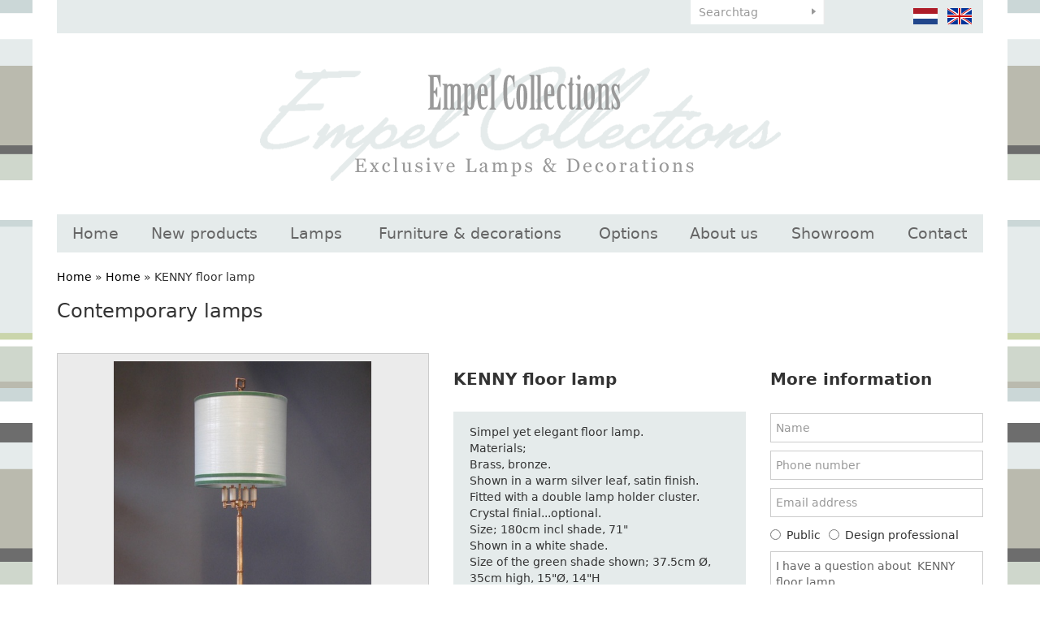

--- FILE ---
content_type: text/html; charset=UTF-8
request_url: https://www.empelcollections.com/en/contemporary-lamps/kenny-floor-lamp
body_size: 6790
content:
<!DOCTYPE html
    PUBLIC "-//W3C//DTD XHTML 1.0 Strict//EN"
    "http://www.w3.org/TR/xhtml1/DTD/xhtml1-strict.dtd">
<html lang="nl-NL" xml:lang="nl-NL" xmlns="http://www.w3.org/1999/xhtml">
    <head>
                <title>Lamps | KENNY floor lamp - Empel Collections</title>
        <base href="https://www.empelcollections.com/"/>

        <link rel="shortcut icon" href="favicon.ico"/>
        <meta http-equiv="X-UA-Compatible" content="IE=edge,chrome=1">
        <meta name="viewport" content="width=device-width, initial-scale=1">
        <meta http-equiv="Content-Type" content="text/html; charset=iso-8859-1"/>
        <meta name="title" content="Lamps | KENNY floor lamp - Empel Collections"/>
        <meta name="description" lang="EN" content="Looking for a contemporary lamp? All our lamps are handmade and customized. Please take a look at our website to find your new contemporary lamps."/>
        <meta name="keywords" lang="EN" content="Contemporary lamps"/>
        <meta name="google-site-verification" content="" />
        <meta name="rating" content="general"/>
        <meta name="copyright" content="Copyright 2026. Alle Rechten Voorbehouden."/>
        <meta name="author" content="Lined webdevelopment - www.lined.nl"/>
        <meta name="generator" content="LCMS V2"/>
        <link rel="canonical" href="https://www.empelcollections.com/en/contemporary-lamps/kenny-floor-lamp"/>
                      <link rel="alternate" href="https://www.empelcollections.com/nl/klassieke-lampen/kenny-floor-lamp" hreflang="NL" />
                        <link rel="alternate" href="https://www.empelcollections.com/en/contemporary-lamps/kenny-floor-lamp" hreflang="EN" />
                  <meta http-equiv="content-language" content="NL"/>
        <script src="//code.jquery.com/jquery-2.2.0.min.js"></script>
        <script>window.jQuery || document.write('<script src="templates/main//js/jquery-2.2.0.min.js"><\/script>')</script>
        <link href="bestanden/cache/css.8c444400762436b939bdfd58f3e6a1d2.css" media="screen" rel="stylesheet" type="text/css" />
<script type="text/javascript" src="bestanden/cache/js.f0a3490d74aab314a3d0f596a098e029.js"></script>
<script type="text/javascript" src="//www.google.com/recaptcha/api.js?hl=EN&onload=loadRecaptcha&render=explicit" ></script>
        <link href="client/css/print.css" rel="stylesheet" type="text/css" media="print" />
        <script type="text/javascript">
    var _gaq = _gaq || [];
    _gaq.push(['_setAccount', 'UA-56768434-1']);
    _gaq.push(['_gat._anonymizeIp']);
    _gaq.push(['_trackPageview']);
    (function () {
        var ga = document.createElement('script');
        ga.type = 'text/javascript';
        ga.async = true;
        ga.src = ('https:' == document.location.protocol ? 'https://ssl' : 'http://www') + '.google-analytics.com/ga.js';
        var s = document.getElementsByTagName('script')[0];
        s.parentNode.insertBefore(ga, s);
    })();

</script>

    <meta name="p:domain_verify" content="5586c8ee5cc8c6fdc8dc2413985e833b"/>
<div style="display:none;" itemscope itemtype="http://schema.org/Organization">
    <span itemprop="name">Empel Collections</span><br>
    <div itemprop="address" itemscope itemtype="http://schema.org/PostalAddress">
        <span itemprop="streetAddress">Sumatrastraat 112 A</span><br>
        <span itemprop="addressLocality">Leiden</span><br>
        <span itemprop="addressRegion"></span> 
        <span itemprop="postalCode">2315 BD</span>
    </div>
    Phone: <span itemprop="telephone">+31 (0)71 - 523 23 95</span>
</div></head>
    <body id="contemporary lamps" class="effect_on">

        <div class="wrapper">

            <header class="header">

                <div class="container">

                    <div class="header__top" id="swap-header-top">
                        <div class="row">
                            <div class="col-sm-4  col-md-6  col-lg-6  hidden-xs">&nbsp;</div>
                            <div class="col-sm-3  col-md-2  col-lg-2  col-xs-12">
                                <div class="favorite-block">
            <ul class="favorite-list">
            <li class="">No favorites found</li>
        </ul>
        </div>								 <div class="google-translate__header hidden-xs">
        <div id="google_translate_element"></div><script type="text/javascript">
            function googleTranslateElementInit() {
                new google.translate.TranslateElement({pageLanguage: 'nl', layout: google.translate.TranslateElement.InlineLayout.SIMPLE}, 'google_translate_element');
            }
        </script>
    </div>
    <script type="text/javascript" src="//translate.google.com/translate_a/element.js?cb=googleTranslateElementInit"></script>
                            </div>
                            <div class="col-xs-8  col-sm-3  col-md-2  col-lg-2">
                                <form class="search-form" method="get" action="https://www.empelcollections.com/en/search">
                                    <input type="text" class="search-form__text" name="zoekterm" value="" placeholder="Searchtag" />
                                    <input type="submit" class="search-form__button" name="submitZoeken" value="" />
                                </form>
                            </div>
                            <div class="col-xs-4  col-sm-2  col-md-2  col-lg-2">
                                <ul class="language-list">
            <li>
            <a href="https://www.empelcollections.com/nl/klassieke-lampen/kenny-floor-lamp" class="" title="">
                <img src="img/flags/nl_off.png" alt="" />
            </a>
        </li>
                <li>
            <a href="https://www.empelcollections.com/en/contemporary-lamps/kenny-floor-lamp" class="" title="">
                <img src="img/flags/en.png" alt="" />
            </a>
        </li>
        </ul>								   
                            </div>
                        </div>                        
                    </div>

                    <div class="header__main" id="swap-header-main">
                        <a class="page-logo" href="https://www.empelcollections.com">
                            <img src="img/logo.png" alt="Empel Collections" />
<!--                            <img src="img/logo-1.png" alt="Empel Collections" />
                            <img src="img/logo-2.png" alt="Empel Collections" />
                            <img src="img/logo-3.png" alt="Empel Collections" />-->
                        </a>

                        <a class="mobile-menu-toggle  js-site-nav-toggle" href="">
                            menu <img src="img/icon-menu.svg" style="width: 24px;" alt="" />
                        </a>

                        <nav class="site-nav  js-site-nav">
                            <ul class="site-nav__list  clearfix  js-menu-fullwidth"><li  class="eerste first"><a href="https://www.empelcollections.com/en" title="Home">Home</a></li><li  class="listitem2"><a href="https://www.empelcollections.com/en/new-products" title="New products">New products</a></li><li  class="isparent listitem3"><a href="https://www.empelcollections.com/en/lamps" title="Lamps">Lamps</a><ul><li  class="eerste first"><a href="https://www.empelcollections.com/en/lamps/table-lamps" title="Table lamps">Table lamps</a></li><li  class="listitem2"><a href="https://www.empelcollections.com/en/lamps/floor-lamps" title="Floor lamps">Floor lamps</a></li><li  class="listitem3"><a href="https://www.empelcollections.com/en/lamps/wall-lamps" title="Wall lamps">Wall lamps</a></li><li  class="listitem4"><a href="https://www.empelcollections.com/en/lamps/ceiling-lamps" title="Ceiling lamps">Ceiling lamps</a></li><li  class="listitem5"><a href="https://www.empelcollections.com/en/lamps/misc-lamps-spot-lighting" title="Misc. lamps/ spot lighting">Misc. lamps/ spot lighting</a></li><li  class="laatste last"><a href="https://www.empelcollections.com/en/lamps/crystal-chandelier" title="Crystal chandelier">Crystal chandelier</a></li></ul></li><li  class="isparent listitem4"><a href="https://www.empelcollections.com/en/furniture-en-decorations" title="Furniture &amp; decorations">Furniture &amp; decorations</a><ul><li  class="eerste first"><a href="https://www.empelcollections.com/en/furniture-en-decorations/empel-collections-originals" title="Empel collections originals">Empel collections originals</a></li><li  class="listitem2"><a href="https://www.empelcollections.com/en/furniture-en-decorations/seating" title="Seating">Seating</a></li><li  class="listitem3"><a href="https://www.empelcollections.com/en/furniture-en-decorations/mirrors" title="Mirrors">Mirrors</a></li><li  class="listitem4"><a href="https://www.empelcollections.com/en/furniture-en-decorations/case-goods" title="Case goods">Case goods</a></li><li  class="listitem5"><a href="https://www.empelcollections.com/en/furniture-en-decorations/tables" title="Tables">Tables</a></li><li  class="listitem6"><a href="https://www.empelcollections.com/en/furniture-en-decorations/decorations" title="Decorations">Decorations</a></li><li  class="laatste last"><a href="https://www.empelcollections.com/en/furniture-en-decorations/wall-art-decor" title="Wall art/ decor">Wall art/ decor</a></li></ul></li><li  class="listitem5"><a href="https://www.empelcollections.com/en/accessoires" title="Options">Options</a></li><li  class="isparent listitem6"><a href="https://www.empelcollections.com/en/about-us/company-profile" title="About us">About us</a><ul><li  class="eerste first"><a href="https://www.empelcollections.com/en/about-us/company-profile" title="Company profile">Company profile</a></li><li  class="listitem2"><a href="https://www.empelcollections.com/en/about-us/how-to-order" title="How to order">How to order</a></li><li  class="listitem3"><a href="https://www.empelcollections.com/en/about-us/to-the-trade" title="To the trade">To the trade</a></li><li  class="laatste last"><a href="https://www.empelcollections.com/en/about-us/terms-and-conditions" title="Terms and conditions">Terms and conditions</a></li></ul></li><li  class="listitem7"><a href="https://www.empelcollections.com/en/showroom" title="Showroom">Showroom</a></li><li  class="isparent listitem8"><a href="https://www.empelcollections.com/en/contact/contact-details" title="Contact">Contact</a><ul><li  class="eerste first laatste last"><a href="https://www.empelcollections.com/en/contact/contact-details" title="Contact details">Contact details</a></li></ul></li></ul>                        </nav>
                    </div>

                </div>

            </header>

            <main class="main">

                <div class="container">
                                                            <div class="breadcrumbs">
    <a class="" href="https://www.empelcollections.com/en" title="Home">Home</a> &raquo; <a class="" href="https://www.empelcollections.com/en/contemporary-lamps" title="Home">Home</a> &raquo; <span class="actief" title="KENNY floor lamp">KENNY floor lamp</span></div>

<div class="row">

    
    
    <div class="col-sm-12">
        <h1>Contemporary lamps</h1>
<br />
&nbsp;    <div class="artikel-details">
        <div class="row">
            <div class="col-md-5">
                <div class="artikel-image">
                    <a href="https://www.empelcollections.com/bestanden/artikelen/1/1487_kenny_wilson_.JPG?1473255824=" class="fancybox artikel-image-inner" title="KENNY floor lamp" rel="fancygroep"><img src="https://www.empelcollections.com/bestanden/artikelen/1/1487_kenny_wilson_.JPG?1473255824=" alt=""/></a>
                </div>
                <div class="artikel-thumbs clearfix">
                    <div class="row">
                                                            <!--<div class="h3" title="More images">More images</div>-->
                                                            <div class="col-xs-6  col-sm-2">
                                    <a href="https://www.empelcollections.com/bestanden/artikelen/1/1487_Mid_Century_series_KENNY_modern_bouillotte_floor_lamp_-003.JPG?1473255809=" class="artikel-thumb fancybox  firstcol" rel="fancygroep">
                                        <span class="artikel-thumb-inner">
                                            <img src="https://www.empelcollections.com/bestanden/artikelen/1/thumbs/1487_Mid_Century_series_KENNY_modern_bouillotte_floor_lamp_-003.JPG?1473256054=" alt="" />
                                        </span>
                                    </a>
                                </div>
                                                                <div class="col-xs-6  col-sm-2">
                                    <a href="https://www.empelcollections.com/bestanden/artikelen/1/1487_Mid_Century_series_KENNY_modern_bouillotte_floor_lamp_-004.JPG?1473255806=" class="artikel-thumb fancybox " rel="fancygroep">
                                        <span class="artikel-thumb-inner">
                                            <img src="https://www.empelcollections.com/bestanden/artikelen/1/thumbs/1487_Mid_Century_series_KENNY_modern_bouillotte_floor_lamp_-004.JPG?1473256051=" alt="" />
                                        </span>
                                    </a>
                                </div>
                                                                <div class="col-xs-6  col-sm-2">
                                    <a href="https://www.empelcollections.com/bestanden/artikelen/1/1487_Mid_Century_series_KENNY_modern_bouillotte_floor_lamp_-001.JPG?1473255709=" class="artikel-thumb fancybox " rel="fancygroep">
                                        <span class="artikel-thumb-inner">
                                            <img src="https://www.empelcollections.com/bestanden/artikelen/1/thumbs/1487_Mid_Century_series_KENNY_modern_bouillotte_floor_lamp_-001.JPG?1473255988=" alt="" />
                                        </span>
                                    </a>
                                </div>
                                                                <div class="col-xs-6  col-sm-2">
                                    <a href="https://www.empelcollections.com/bestanden/artikelen/1/1487_Mid_Century_series_KENNY_modern_bouillotte_floor_lamp_-002.JPG?1473255749=" class="artikel-thumb fancybox " rel="fancygroep">
                                        <span class="artikel-thumb-inner">
                                            <img src="https://www.empelcollections.com/bestanden/artikelen/1/thumbs/1487_Mid_Century_series_KENNY_modern_bouillotte_floor_lamp_-002.JPG?1473256008=" alt="" />
                                        </span>
                                    </a>
                                </div>
                                                                <div class="col-xs-6  col-sm-2">
                                    <a href="https://www.empelcollections.com/bestanden/artikelen/1/1487_kenny_wilson_-001.JPG?1473255855=" class="artikel-thumb fancybox " rel="fancygroep">
                                        <span class="artikel-thumb-inner">
                                            <img src="https://www.empelcollections.com/bestanden/artikelen/1/thumbs/1487_kenny_wilson_-001.JPG?1473256030=" alt="" />
                                        </span>
                                    </a>
                                </div>
                                                    </div>
                </div>
                <br />
                <br />
            </div>
            <div class="col-md-4">
                <div class="artikel-data">
                    <div class="h2" title="KENNY floor lamp">KENNY floor lamp</div>
                                        <div class="omschrijving">Simpel yet elegant floor lamp.<br />
Materials;&nbsp;<br />
Brass, bronze.<br />
Shown in a warm silver leaf, satin finish.<br />
Fitted with a double lamp holder cluster.&nbsp;<br />
Crystal finial...optional.<br />
Size; 180cm incl shade, 71&quot;<br />
Shown in a white shade.<br />
Size of the green shade shown; 37.5cm &Oslash;, 35cm high, 15&quot;&Oslash;, 14&quot;H<br />
Size of the white shade shown ; 30cm &Oslash;, 40cm high. 12&quot;&Oslash; , 16&quot;H<br />
<br />
&nbsp;</div>
                                        <form method="post" action="">
                                                    <input type="submit" name="saveFavorite" class="button" value="Add to favorites" />
                            					
                    </form>

                    <br />
                                        <a href="https://www.empelcollections.com/en/contemporary-lamps-1"><strong>&laquo; Back to gallery</strong></a>
                    <br />

                    <!-- AddThis Button BEGIN -->
                    <div class="share addthis_toolbox addthis_default_style ">
                        <a class="addthis_button_preferred_3"></a>
                        <a class="addthis_button_preferred_4"></a>
                        <a class="addthis_button_compact"></a>
                        <a class="addthis_counter addthis_bubble_style"></a>
                    </div>
                    <script type="text/javascript" src="https://s7.addthis.com/js/250/addthis_widget.js#pubid=xa-4f84076130ee6c51"></script>
                    <!-- AddThis Button END -->
                </div>
            </div>
            <div class="col-md-3">
                <div class="h2"><strong>More information</strong></div><br />
                <div class=" form_status_ lcms-form"
     id="anchor_78">
    
        <form action="https://www.empelcollections.com/en/contemporary-lamps/kenny-floor-lamp#anchor_78"
              enctype="multipart/form-data" method="post" class="info"
              data-payment="">
                                <div class="formulier_div "
                         id="form_regel_78_16" >
                        <label class="form-label"></label><span class="form-input text"><input type="text"  name="formulier_78[16]" id="veld_16" value="" placeholder="Name" required="required"  /></span>                    </div>
                                        <div class="formulier_div "
                         id="form_regel_78_17" >
                        <label class="form-label"></label><span class="form-input text"><input type="text"  name="formulier_78[17]" id="veld_17" value="" placeholder="Phone number"   /></span>                    </div>
                                        <div class="formulier_div "
                         id="form_regel_78_18" >
                        <label class="form-label"></label><span class="form-input email"><input type="email"  name="formulier_78[18]" id="veld_18" value="" placeholder="Email address" required="required"  /></span>                    </div>
                                        <div class="formulier_div radio"
                         id="form_regel_78_31" >
                        <label class="form-label"></label><span class="form-input radio"><span class="formulier_radio"><input type="radio" name="formulier_78[31]" id="veld_31_particulier" value="particulier"   /><label class="radio" for="veld_31_particulier">Public</label></span><span class="formulier_radio"><input type="radio" name="formulier_78[31]" id="veld_31_bedrijf" value="bedrijf"   /><label class="radio" for="veld_31_bedrijf">Design professional</label></span></span>                    </div>
                                        <div class="formulier_div "
                         id="form_regel_78_32"  data-conditions = '[[31,"==","bedrijf"]]' >
                        <label class="form-label"></label><span class="form-input text"><input type="text"  name="formulier_78[32]" id="veld_32" value="" placeholder="Chamber of Commerce number"   /></span>                    </div>
                                        <div class="formulier_div js-form-bericht"
                         id="form_regel_78_19" >
                        <label class="form-label"></label><span class="form-input textarea">                    <textarea name="formulier_78[19]"
                              id="formulier_19"                                 placeholder=""></textarea>
                    </span>                    </div>
                                        <div class="formulier_div hidden js-form-artikel"
                         id="form_regel_78_20" >
                        <label class="form-label"></label><span class="form-input text"><input type="text"  name="formulier_78[20]" id="veld_20" value="" placeholder=""   /></span>                    </div>
                                        <div class="formulier_div hidden js-form-link"
                         id="form_regel_78_46" >
                        <label class="form-label"></label><span class="form-input text"><input type="text"  name="formulier_78[46]" id="veld_46" value="" placeholder=""   /></span>                    </div>
                                        <div class="formulier_div "
                         id="form_regel_78_47" >
                        <label class="form-label"></label><span class="form-input recaptcha_invisible">        <div class="google-recaptcha">
                        <input type="hidden" name="formulier_78[47]" id="veld_47" value="6LePuhkUAAAAAMLQIVVUkLGuHODAw33nlCwO_eP8" class="recaptcha-result"/>	
            <div class="google-recaptcha-fallback">
                <div class="anti-spam-img"><img src="lcms2/veiligheidsplaatje.php"/></div>
                <div class="anti-spam-input"><input type="text" name="formulier_78[47]" required /></div>
                <div class="anti-spam-label"><i>Typ bovenstaande code over.</i></div>
            </div>
                            <div class="google-recaptcha-element"	data-sitekey="6LePuhkUAAAAAMLQIVVUkLGuHODAw33nlCwO_eP8"	data-callback="handleInvisibleRecaptcha" data-size="invisible" data-input="veld_47"></div>
                    </div>
        </span>                    </div>
                                    <div class="formulier_div_submit" id="form_div_submit_78">
                    <input class="form_submit btn" type="submit" name="submit_form[78]"
                           value="Send"/>
                </div>
                    </form>
    </div>                <script>
                    $(function() {
                        $('.js-form-bericht :input').val('I have a question about  KENNY floor lamp.');
                        $('.js-form-artikel :input').val('KENNY floor lamp');
                       $('.js-form-link :input').val("https://www.empelcollections.com/en/contemporary-lamps/kenny-floor-lamp");
                    });
                </script>
                <br />
                <br />
            </div>
        </div>
    </div>
    <h2>Well-made design that meets your wishes, your home, your taste</h2>
Okay, tell us, what do you think contemporary lamps look like? What are you looking for? At Empel Collections, we have a wide and varied selection of <u><a href="https://www.empelcollections.com/en/contemporary-ceiling-lights">ceiling lights</a></u>, <u><a href="https://www.empelcollections.com/contemporary-wall-lights">wall l</a></u><a href="https://www.empelcollections.com/contemporary-wall-lights"><u>ights</u></a>, <u><a href="https://www.empelcollections.com/en/contemporary-floor-lamps">floor lamps</a></u>, and <u><a href="https://www.empelcollections.com/contemporary-table-lamps">table lamps</a><a href="https://www.empelcollections.com/en/contemporary-table-lamps"> </a></u>on our website. But we keep telling our (potential) customers over and over: what you see is not what you have to get. Almost every design can be customized. Different height, colour, finish, cord, finial&mdash;you say the word. You could even ask us to design something especially for you. In fact, please, please, please do&hellip; it&rsquo;s what we love most of all&hellip; A considered and well-made design that meets your wishes, your home, your taste: that is what we call a <strong>contemporary lamp</strong>.<br />
&nbsp;
<h2>High taste, high spec</h2>
We love the artisan aspect of making beautiful lighting just as much as we do the design process. There are so many wonderful materials to work with: gorgeous <u><a href="https://www.empelcollections.com/en/lamps/lamps/table-lamps/mineral-series">minerals</a>,</u> beautiful metals, glorious woods, glittering gold-leaf, warm silver-leaf, a truly endless array of paints and pigments&hellip; Believe us when we say our workshop, to us, looks like a sweetshop. And we treat those materials with the respect they deserve, turning them into wonderful lamps that combine high taste design with a high spec finish.<br />
&nbsp;
<h2>At your service&nbsp;</h2>
So, feel free to stroll around on our website. Let your eyes wander along the dozens and dozens of pictures. Make a note of what you like. It can be a lamp &lsquo;as is&rsquo; or just a detail that strikes you. Let our designs inspire you, like we get inspired by <a href="https://www.empelcollections.com/en/vintage-style-lighting"><u>vintage</u> </a>pieces or an old interior design photograph. Picture where precisely you would want your lamp&mdash;or lamps&mdash;to feature, take some measurements and maybe even take some pictures of that particular spot, so that you can email them to us. And then, contact us, by phone or email. Tell us what you are looking for and how we can help you. Don&rsquo;t worry if you don&rsquo;t know exactly what you are looking for. We have enough imagination to go around and together we will surely succeed in the perfect design for a timeless and contemporary lamp.<br />
&nbsp;    </div>    
</div>
                </div>

            </main>

            <footer class="footer">

                <div class="text-center" style="margin: 10px 0;">
                    <a href="https://www.facebook.com/ron.vanempel.7" title="Volg ons op Facebook" target="_blank"><img src="lcms2/default_templates/socialmedia/16px/facebook.png" alt="Volg ons op Facebook"></a>
                    <a href="https://www.instagram.com/empelcollections/" title="Volg ons op Instagram" target="_blank"><img src="bestanden/instagram.png" alt="Volg ons op Instagram"></a>
                </div>

                <div class="copyright">
                    Empel Collections &copy;&nbsp; 2026&nbsp; | &nbsp; &nbsp; &nbsp; TEL; &nbsp;+31 (0)85 - 773 20 83 &nbsp;&nbsp;&nbsp; | &nbsp; <a href="javascript:void(location.href='mailto:'+String.fromCharCode(105,110,102,111,64,101,109,112,101,108,99,111,108,108,101,99,116,105,111,110,115,46,99,111,109))">&nbsp;</a><a href="https://www.empelcollections.com/contemporary-floor-lamps">info@empelcollections.com</a>&nbsp;<br />
<br />
<a href="https://www.empelcollections.com/contemporary-floor-lamps">Contemporary floor lamps</a>&nbsp;|&nbsp;<a href="https://www.empelcollections.com/en/contemporary-lighting">Contemporary lighting</a>&nbsp;|&nbsp;<a href="https://www.empelcollections.com/contemporary-ceiling-lights">Contemporary ceiling lights</a>&nbsp;|&nbsp;<a href="https://www.empelcollections.com/contemporary-table-lamps">Contemporary table lamps</a>&nbsp;|&nbsp;<a href="https://www.empelcollections.com/rock-crystal-lamps">Rock crystal lamps</a>&nbsp;|&nbsp;<a href="https://www.empelcollections.com/contemporary-wall-lights">Contemporary wall lights</a>&nbsp;|&nbsp;<a href="https://www.empelcollections.com/en/mid-century-lamps">Mid century lamps</a>&nbsp;| <a href="https://www.empelcollections.com/vintage-ceiling-lights">Vintage ceiling lights</a>&nbsp;| <a href="https://www.empelcollections.com/metal-lamp-shades">Metal lamp shades</a>&nbsp;|&nbsp;<a href="https://www.empelcollections.com/en/contemporary-lamps">Contemporary lamps</a>&nbsp;|&nbsp;<a href="https://www.empelcollections.com/mid-century-lighting">Mid century lighting</a>&nbsp;| <a href="https://www.empelcollections.com/en/bespoke-lighting">Bespoke lighting</a>&nbsp;| <a href="https://www.empelcollections.com/en/rock-crystal-lamps">Rock crystal lamps</a>&nbsp;| <a href="https://www.empelcollections.com/en/bouillotte-lamp">Bouillotte lamp</a>&nbsp;| <a href="https://www.empelcollections.com/en/vintage-style-lighting">Vintage style lighting</a><br />
&nbsp;                </div>

                <div class="sitemap clearfix">
                    <div class="container">
                        <div class="row">
                <div class="col-sm-6  col-md-3">
                <div class="titel" title="Lamps">Lamps</div>
                <ul><li  class="eerste first"><a href="https://www.empelcollections.com/en/lamps/table-lamps" title="Table lamps">Table lamps</a></li><li  class="listitem2"><a href="https://www.empelcollections.com/en/lamps/floor-lamps" title="Floor lamps">Floor lamps</a></li><li  class="listitem3"><a href="https://www.empelcollections.com/en/lamps/wall-lamps" title="Wall lamps">Wall lamps</a></li><li  class="listitem4"><a href="https://www.empelcollections.com/en/lamps/ceiling-lamps" title="Ceiling lamps">Ceiling lamps</a></li><li  class="listitem5"><a href="https://www.empelcollections.com/en/lamps/misc-lamps-spot-lighting" title="Misc. lamps/ spot lighting">Misc. lamps/ spot lighting</a></li><li  class="laatste last"><a href="https://www.empelcollections.com/en/lamps/crystal-chandelier" title="Crystal chandelier">Crystal chandelier</a></li></ul>            </div>
                        <div class="col-sm-6  col-md-3">
                <div class="titel" title="Furniture &amp; decorations">Furniture &amp; decorations</div>
                <ul><li  class="eerste first"><a href="https://www.empelcollections.com/en/furniture-en-decorations/empel-collections-originals" title="Empel collections originals">Empel collections originals</a></li><li  class="listitem2"><a href="https://www.empelcollections.com/en/furniture-en-decorations/seating" title="Seating">Seating</a></li><li  class="listitem3"><a href="https://www.empelcollections.com/en/furniture-en-decorations/mirrors" title="Mirrors">Mirrors</a></li><li  class="listitem4"><a href="https://www.empelcollections.com/en/furniture-en-decorations/case-goods" title="Case goods">Case goods</a></li><li  class="listitem5"><a href="https://www.empelcollections.com/en/furniture-en-decorations/tables" title="Tables">Tables</a></li><li  class="listitem6"><a href="https://www.empelcollections.com/en/furniture-en-decorations/decorations" title="Decorations">Decorations</a></li><li  class="laatste last"><a href="https://www.empelcollections.com/en/furniture-en-decorations/wall-art-decor" title="Wall art/ decor">Wall art/ decor</a></li></ul>            </div>
                        <div class="col-sm-6  col-md-3">
                <div class="titel" title="Service">Service</div>
                <ul><li  class="eerste first"><a href="https://www.empelcollections.com/en/contact" title="Contact">Contact</a></li><li  class="listitem2"><a href="https://www.empelcollections.com/en/about-us/terms-and-conditions" title="Terms &amp; Conditions">Terms &amp; Conditions</a></li><li  class="listitem3"><a href="https://www.empelcollections.com/en/showroom" title="Showroom">Showroom</a></li><li  class="listitem4"><a href="https://www.empelcollections.com/en/about-us/to-the-trade" title="To the trade">To the trade</a></li><li  class="laatste last"><a href="https://www.empelcollections.com/en/about-us/company-profile" title="Company profile">Company profile</a></li></ul>            </div>
                <div class="col-sm-6  col-md-3">
        <br class="hidden-md  hidden-lg" />
        <br class="hidden-md  hidden-lg" />
        <div class="titel" title="Newsletter">Newsletter</div>
        <br />
                    <div  id="anchor_69"><div class="formulier_melding "></div>                    <form action="https://www.empelcollections.com/en/contemporary-lamps/kenny-floor-lamp#anchor_69" enctype="multipart/form-data" method="post" class="newsletter-form">
                    <div class="formulier_div  " id="form_regel_69_9"><label>                                                                                                                                                    </label><input type="text"   class="grijsvak"  placeholder="name" name="formulier_69[9]" value="" required/>
                                                    																                                                        </div><div class="formulier_div  " id="form_regel_69_10"><label>                                                                                                                                                    </label><input type="email"   class="grijsvak"  placeholder="email" name="formulier_69[10]" value="" required/>
                                                    																                                                        </div><div class="formulier_div  " id="form_regel_69_54"><label>                                                                                            </label>        <div class="google-recaptcha">
                        <input type="hidden" name="formulier_69[54]" id="veld_54" value="6LePuhkUAAAAAMLQIVVUkLGuHODAw33nlCwO_eP8" class="recaptcha-result"/>	
            <div class="google-recaptcha-fallback">
                <div class="anti-spam-img"><img src="lcms2/veiligheidsplaatje.php"/></div>
                <div class="anti-spam-input"><input type="text" name="formulier_69[54]" required /></div>
                <div class="anti-spam-label"><i>Typ bovenstaande code over.</i></div>
            </div>
                            <div class="google-recaptcha-element"	data-sitekey="6LePuhkUAAAAAMLQIVVUkLGuHODAw33nlCwO_eP8"	data-callback="handleInvisibleRecaptcha" data-size="invisible" data-input="veld_54"></div>
                    </div>
        
                                                    																                                                        </div>                                                                        <div class="formulier_div_submit" id="form_div_submit_69">                                    <input class="form_submit btn" type="submit" name="submit_form[69]" value="Subscribe"/>                                    </div>                                    																				</form>
                    </div>    </div>
</div>                    </div>
                </div>

            </footer>

        </div>

            <script async defer src="//assets.pinterest.com/js/pinit.js"></script><!--COOKIEMELDING_START--><!--COOKIEMELDING_END--></body>
</html>